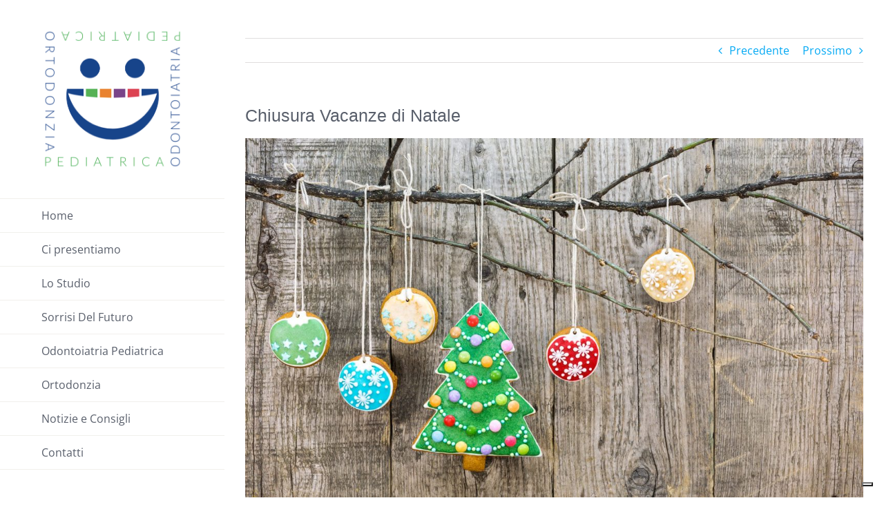

--- FILE ---
content_type: text/html; charset=UTF-8
request_url: http://www.studiogazzolaortodonzia.it/2017/12/chiusura-vacanze-di-natale/
body_size: 16320
content:
<!DOCTYPE html>
<html class="avada-html-layout-wide avada-html-header-position-left" lang="it-IT">
<head>
	<meta http-equiv="X-UA-Compatible" content="IE=edge" />
	<meta http-equiv="Content-Type" content="text/html; charset=utf-8"/>
	<meta name="viewport" content="width=device-width, initial-scale=1" />
	<meta name='robots' content='index, follow, max-image-preview:large, max-snippet:-1, max-video-preview:-1' />

	<!-- This site is optimized with the Yoast SEO plugin v26.7 - https://yoast.com/wordpress/plugins/seo/ -->
	<title>Chiusura Vacanze di Natale - Studio dr Gazzola</title>
	<link rel="canonical" href="http://www.studiogazzolaortodonzia.it/2017/12/chiusura-vacanze-di-natale/" />
	<meta property="og:locale" content="it_IT" />
	<meta property="og:type" content="article" />
	<meta property="og:title" content="Chiusura Vacanze di Natale - Studio dr Gazzola" />
	<meta property="og:url" content="http://www.studiogazzolaortodonzia.it/2017/12/chiusura-vacanze-di-natale/" />
	<meta property="og:site_name" content="Studio dr Gazzola" />
	<meta property="article:publisher" content="https://www.facebook.com/StudioGazzolaOrtodonzia/" />
	<meta property="article:published_time" content="2017-12-22T22:00:43+00:00" />
	<meta property="og:image" content="http://www.studiogazzolaortodonzia.it/wp-content/uploads/2017/12/48322492_ml.jpg" />
	<meta property="og:image:width" content="1678" />
	<meta property="og:image:height" content="1119" />
	<meta property="og:image:type" content="image/jpeg" />
	<meta name="author" content="givan" />
	<meta name="twitter:card" content="summary_large_image" />
	<meta name="twitter:label1" content="Scritto da" />
	<meta name="twitter:data1" content="givan" />
	<meta name="twitter:label2" content="Tempo di lettura stimato" />
	<meta name="twitter:data2" content="1 minuto" />
	<script type="application/ld+json" class="yoast-schema-graph">{"@context":"https://schema.org","@graph":[{"@type":"Article","@id":"http://www.studiogazzolaortodonzia.it/2017/12/chiusura-vacanze-di-natale/#article","isPartOf":{"@id":"http://www.studiogazzolaortodonzia.it/2017/12/chiusura-vacanze-di-natale/"},"author":{"name":"givan","@id":"https://www.studiogazzolaortodonzia.it/#/schema/person/63610d4c5fc5eb1a8de41697a60813d2"},"headline":"Chiusura Vacanze di Natale","datePublished":"2017-12-22T22:00:43+00:00","mainEntityOfPage":{"@id":"http://www.studiogazzolaortodonzia.it/2017/12/chiusura-vacanze-di-natale/"},"wordCount":207,"commentCount":0,"publisher":{"@id":"https://www.studiogazzolaortodonzia.it/#organization"},"image":{"@id":"http://www.studiogazzolaortodonzia.it/2017/12/chiusura-vacanze-di-natale/#primaryimage"},"thumbnailUrl":"http://www.studiogazzolaortodonzia.it/wp-content/uploads/2017/12/48322492_ml.jpg","articleSection":["Comunicazioni"],"inLanguage":"it-IT","potentialAction":[{"@type":"CommentAction","name":"Comment","target":["http://www.studiogazzolaortodonzia.it/2017/12/chiusura-vacanze-di-natale/#respond"]}]},{"@type":"WebPage","@id":"http://www.studiogazzolaortodonzia.it/2017/12/chiusura-vacanze-di-natale/","url":"http://www.studiogazzolaortodonzia.it/2017/12/chiusura-vacanze-di-natale/","name":"Chiusura Vacanze di Natale - Studio dr Gazzola","isPartOf":{"@id":"https://www.studiogazzolaortodonzia.it/#website"},"primaryImageOfPage":{"@id":"http://www.studiogazzolaortodonzia.it/2017/12/chiusura-vacanze-di-natale/#primaryimage"},"image":{"@id":"http://www.studiogazzolaortodonzia.it/2017/12/chiusura-vacanze-di-natale/#primaryimage"},"thumbnailUrl":"http://www.studiogazzolaortodonzia.it/wp-content/uploads/2017/12/48322492_ml.jpg","datePublished":"2017-12-22T22:00:43+00:00","breadcrumb":{"@id":"http://www.studiogazzolaortodonzia.it/2017/12/chiusura-vacanze-di-natale/#breadcrumb"},"inLanguage":"it-IT","potentialAction":[{"@type":"ReadAction","target":["http://www.studiogazzolaortodonzia.it/2017/12/chiusura-vacanze-di-natale/"]}]},{"@type":"ImageObject","inLanguage":"it-IT","@id":"http://www.studiogazzolaortodonzia.it/2017/12/chiusura-vacanze-di-natale/#primaryimage","url":"http://www.studiogazzolaortodonzia.it/wp-content/uploads/2017/12/48322492_ml.jpg","contentUrl":"http://www.studiogazzolaortodonzia.it/wp-content/uploads/2017/12/48322492_ml.jpg","width":1678,"height":1119,"caption":"Buon Natale 2017"},{"@type":"BreadcrumbList","@id":"http://www.studiogazzolaortodonzia.it/2017/12/chiusura-vacanze-di-natale/#breadcrumb","itemListElement":[{"@type":"ListItem","position":1,"name":"Home","item":"https://www.studiogazzolaortodonzia.it/"},{"@type":"ListItem","position":2,"name":"Chiusura Vacanze di Natale"}]},{"@type":"WebSite","@id":"https://www.studiogazzolaortodonzia.it/#website","url":"https://www.studiogazzolaortodonzia.it/","name":"Ortodonzia & Odontoiatria Pediatrica dr Gazzola","description":"Ortodonzia e Odontoiatria Pediatrica","publisher":{"@id":"https://www.studiogazzolaortodonzia.it/#organization"},"potentialAction":[{"@type":"SearchAction","target":{"@type":"EntryPoint","urlTemplate":"https://www.studiogazzolaortodonzia.it/?s={search_term_string}"},"query-input":{"@type":"PropertyValueSpecification","valueRequired":true,"valueName":"search_term_string"}}],"inLanguage":"it-IT"},{"@type":"Organization","@id":"https://www.studiogazzolaortodonzia.it/#organization","name":"Studio Ortodonzia e Odontoiatria Pediatrica dr. Ivan Gazzola","url":"https://www.studiogazzolaortodonzia.it/","logo":{"@type":"ImageObject","inLanguage":"it-IT","@id":"https://www.studiogazzolaortodonzia.it/#/schema/logo/image/","url":"http://www.studiogazzolaortodonzia.it/wp-content/uploads/2019/01/Schermata-2019-01-07-alle-21.49.55.png","contentUrl":"http://www.studiogazzolaortodonzia.it/wp-content/uploads/2019/01/Schermata-2019-01-07-alle-21.49.55.png","width":429,"height":434,"caption":"Studio Ortodonzia e Odontoiatria Pediatrica dr. Ivan Gazzola"},"image":{"@id":"https://www.studiogazzolaortodonzia.it/#/schema/logo/image/"},"sameAs":["https://www.facebook.com/StudioGazzolaOrtodonzia/"]},{"@type":"Person","@id":"https://www.studiogazzolaortodonzia.it/#/schema/person/63610d4c5fc5eb1a8de41697a60813d2","name":"givan","image":{"@type":"ImageObject","inLanguage":"it-IT","@id":"https://www.studiogazzolaortodonzia.it/#/schema/person/image/","url":"https://secure.gravatar.com/avatar/4b09573d0eab79ab61a3f62fea5df767e7760ffc5baccf7b2765b16e60ae62d8?s=96&d=mm&r=g","contentUrl":"https://secure.gravatar.com/avatar/4b09573d0eab79ab61a3f62fea5df767e7760ffc5baccf7b2765b16e60ae62d8?s=96&d=mm&r=g","caption":"givan"}}]}</script>
	<!-- / Yoast SEO plugin. -->


<link rel='dns-prefetch' href='//cdn.iubenda.com' />
<link rel='dns-prefetch' href='//cdnjs.cloudflare.com' />
<link rel='dns-prefetch' href='//fonts.googleapis.com' />
<link rel="alternate" type="application/rss+xml" title="Studio dr Gazzola &raquo; Feed" href="http://www.studiogazzolaortodonzia.it/feed/" />
<link rel="alternate" type="application/rss+xml" title="Studio dr Gazzola &raquo; Feed dei commenti" href="http://www.studiogazzolaortodonzia.it/comments/feed/" />
								<link rel="icon" href="http://www.studiogazzolaortodonzia.it/wp-content/uploads/2019/01/android-icon-36x36.png" type="image/png" />
		
					<!-- Apple Touch Icon -->
						<link rel="apple-touch-icon" sizes="180x180" href="http://www.studiogazzolaortodonzia.it/wp-content/uploads/2019/01/apple-icon-114x114.png" type="image/png">
		
					<!-- Android Icon -->
						<link rel="icon" sizes="192x192" href="http://www.studiogazzolaortodonzia.it/wp-content/uploads/2019/01/apple-icon-57x57.png" type="image/png">
		
					<!-- MS Edge Icon -->
						<meta name="msapplication-TileImage" content="http://www.studiogazzolaortodonzia.it/wp-content/uploads/2019/01/apple-icon-72x72.png" type="image/png">
				<link rel="alternate" type="application/rss+xml" title="Studio dr Gazzola &raquo; Chiusura Vacanze di Natale Feed dei commenti" href="http://www.studiogazzolaortodonzia.it/2017/12/chiusura-vacanze-di-natale/feed/" />
<link rel="alternate" title="oEmbed (JSON)" type="application/json+oembed" href="http://www.studiogazzolaortodonzia.it/wp-json/oembed/1.0/embed?url=http%3A%2F%2Fwww.studiogazzolaortodonzia.it%2F2017%2F12%2Fchiusura-vacanze-di-natale%2F" />
<link rel="alternate" title="oEmbed (XML)" type="text/xml+oembed" href="http://www.studiogazzolaortodonzia.it/wp-json/oembed/1.0/embed?url=http%3A%2F%2Fwww.studiogazzolaortodonzia.it%2F2017%2F12%2Fchiusura-vacanze-di-natale%2F&#038;format=xml" />
<style id='wp-img-auto-sizes-contain-inline-css' type='text/css'>
img:is([sizes=auto i],[sizes^="auto," i]){contain-intrinsic-size:3000px 1500px}
/*# sourceURL=wp-img-auto-sizes-contain-inline-css */
</style>
<link rel='stylesheet' id='layerslider-css' href='http://www.studiogazzolaortodonzia.it/wp-content/plugins/LayerSlider/assets/static/layerslider/css/layerslider.css?ver=7.8.0' type='text/css' media='all' />
<link rel='stylesheet' id='ls-google-fonts-css' href='https://fonts.googleapis.com/css?family=Lato:100,100i,200,200i,300,300i,400,400i,500,500i,600,600i,700,700i,800,800i,900,900i%7COpen+Sans:100,100i,200,200i,300,300i,400,400i,500,500i,600,600i,700,700i,800,800i,900,900i%7CIndie+Flower:100,100i,200,200i,300,300i,400,400i,500,500i,600,600i,700,700i,800,800i,900,900i%7COswald:100,100i,200,200i,300,300i,400,400i,500,500i,600,600i,700,700i,800,800i,900,900i' type='text/css' media='all' />
<style id='wp-emoji-styles-inline-css' type='text/css'>

	img.wp-smiley, img.emoji {
		display: inline !important;
		border: none !important;
		box-shadow: none !important;
		height: 1em !important;
		width: 1em !important;
		margin: 0 0.07em !important;
		vertical-align: -0.1em !important;
		background: none !important;
		padding: 0 !important;
	}
/*# sourceURL=wp-emoji-styles-inline-css */
</style>
<link rel='stylesheet' id='jquery-ui-css' href='https://cdnjs.cloudflare.com/ajax/libs/jqueryui/1.12.1/jquery-ui.min.css?ver=1.12.1' type='text/css' media='all' />
<link rel='stylesheet' id='srm_main-css' href='http://www.studiogazzolaortodonzia.it/wp-content/plugins/starfish-reviews-premium/css/starfish-main.css?ver=3.0.24+32461669313' type='text/css' media='all' />
<link rel='stylesheet' id='srm_fontawesome-css' href='https://cdnjs.cloudflare.com/ajax/libs/font-awesome/5.15.2/css/all.min.css?ver=5.15.2' type='text/css' media='all' />
<link rel='stylesheet' id='fusion-dynamic-css-css' href='http://www.studiogazzolaortodonzia.it/wp-content/uploads/fusion-styles/d426e46897e2ca00323754f3bd66e8fe.min.css?ver=3.14.2' type='text/css' media='all' />

<script  type="text/javascript" class=" _iub_cs_skip" type="text/javascript" id="iubenda-head-inline-scripts-0">
/* <![CDATA[ */

var _iub = _iub || [];
_iub.csConfiguration = {"consentOnContinuedBrowsing":false,"floatingPreferencesButtonDisplay":"bottom-right","invalidateConsentWithoutLog":true,"perPurposeConsent":true,"siteId":835711,"whitelabel":false,"cookiePolicyId":8144904,"lang":"it", "banner":{ "acceptButtonCaptionColor":"#FFFFFF","acceptButtonColor":"#0073CE","acceptButtonDisplay":true,"backgroundColor":"#FFFFFF","backgroundOverlay":true,"closeButtonRejects":true,"customizeButtonCaptionColor":"#4D4D4D","customizeButtonColor":"#DADADA","customizeButtonDisplay":true,"explicitWithdrawal":true,"rejectButtonCaptionColor":"#FFFFFF","rejectButtonColor":"#0073CE","rejectButtonDisplay":true,"textColor":"#000000" }};

//# sourceURL=iubenda-head-inline-scripts-0
/* ]]> */
</script>
<script  type="text/javascript" charset="UTF-8" async="" class=" _iub_cs_skip" type="text/javascript" src="//cdn.iubenda.com/cs/iubenda_cs.js?ver=3.12.5" id="iubenda-head-scripts-0-js"></script>
<script type="text/javascript" src="http://www.studiogazzolaortodonzia.it/wp-includes/js/jquery/jquery.min.js?ver=3.7.1" id="jquery-core-js"></script>
<script type="text/javascript" src="http://www.studiogazzolaortodonzia.it/wp-includes/js/jquery/jquery-migrate.min.js?ver=3.4.1" id="jquery-migrate-js"></script>
<script type="text/javascript" id="layerslider-utils-js-extra">
/* <![CDATA[ */
var LS_Meta = {"v":"7.8.0","fixGSAP":"1"};
//# sourceURL=layerslider-utils-js-extra
/* ]]> */
</script>
<script type="text/javascript" src="http://www.studiogazzolaortodonzia.it/wp-content/plugins/LayerSlider/assets/static/layerslider/js/layerslider.utils.js?ver=7.8.0" id="layerslider-utils-js"></script>
<script type="text/javascript" src="http://www.studiogazzolaortodonzia.it/wp-content/plugins/LayerSlider/assets/static/layerslider/js/layerslider.kreaturamedia.jquery.js?ver=7.8.0" id="layerslider-js"></script>
<script type="text/javascript" src="http://www.studiogazzolaortodonzia.it/wp-content/plugins/LayerSlider/assets/static/layerslider/js/layerslider.transitions.js?ver=7.8.0" id="layerslider-transitions-js"></script>
<script type="text/javascript" src="https://cdnjs.cloudflare.com/ajax/libs/jqueryui/1.12.1/jquery-ui.min.js?ver=1.12.1" id="jquery-ui-js"></script>
<script type="text/javascript" src="http://www.studiogazzolaortodonzia.it/wp-content/plugins/starfish-reviews-premium/js/starfish-main.js?ver=3.0.24+32461669313" id="srm_main-js"></script>
<meta name="generator" content="Powered by LayerSlider 7.8.0 - Build Heros, Sliders, and Popups. Create Animations and Beautiful, Rich Web Content as Easy as Never Before on WordPress." />
<!-- LayerSlider updates and docs at: https://layerslider.com -->
<link rel="https://api.w.org/" href="http://www.studiogazzolaortodonzia.it/wp-json/" /><link rel="alternate" title="JSON" type="application/json" href="http://www.studiogazzolaortodonzia.it/wp-json/wp/v2/posts/11355" /><link rel="EditURI" type="application/rsd+xml" title="RSD" href="http://www.studiogazzolaortodonzia.it/xmlrpc.php?rsd" />
<meta name="generator" content="WordPress 6.9" />
<link rel='shortlink' href='http://www.studiogazzolaortodonzia.it/?p=11355' />
<style type="text/css" id="css-fb-visibility">@media screen and (max-width: 640px){.fusion-no-small-visibility{display:none !important;}body .sm-text-align-center{text-align:center !important;}body .sm-text-align-left{text-align:left !important;}body .sm-text-align-right{text-align:right !important;}body .sm-flex-align-center{justify-content:center !important;}body .sm-flex-align-flex-start{justify-content:flex-start !important;}body .sm-flex-align-flex-end{justify-content:flex-end !important;}body .sm-mx-auto{margin-left:auto !important;margin-right:auto !important;}body .sm-ml-auto{margin-left:auto !important;}body .sm-mr-auto{margin-right:auto !important;}body .fusion-absolute-position-small{position:absolute;top:auto;width:100%;}.awb-sticky.awb-sticky-small{ position: sticky; top: var(--awb-sticky-offset,0); }}@media screen and (min-width: 641px) and (max-width: 1024px){.fusion-no-medium-visibility{display:none !important;}body .md-text-align-center{text-align:center !important;}body .md-text-align-left{text-align:left !important;}body .md-text-align-right{text-align:right !important;}body .md-flex-align-center{justify-content:center !important;}body .md-flex-align-flex-start{justify-content:flex-start !important;}body .md-flex-align-flex-end{justify-content:flex-end !important;}body .md-mx-auto{margin-left:auto !important;margin-right:auto !important;}body .md-ml-auto{margin-left:auto !important;}body .md-mr-auto{margin-right:auto !important;}body .fusion-absolute-position-medium{position:absolute;top:auto;width:100%;}.awb-sticky.awb-sticky-medium{ position: sticky; top: var(--awb-sticky-offset,0); }}@media screen and (min-width: 1025px){.fusion-no-large-visibility{display:none !important;}body .lg-text-align-center{text-align:center !important;}body .lg-text-align-left{text-align:left !important;}body .lg-text-align-right{text-align:right !important;}body .lg-flex-align-center{justify-content:center !important;}body .lg-flex-align-flex-start{justify-content:flex-start !important;}body .lg-flex-align-flex-end{justify-content:flex-end !important;}body .lg-mx-auto{margin-left:auto !important;margin-right:auto !important;}body .lg-ml-auto{margin-left:auto !important;}body .lg-mr-auto{margin-right:auto !important;}body .fusion-absolute-position-large{position:absolute;top:auto;width:100%;}.awb-sticky.awb-sticky-large{ position: sticky; top: var(--awb-sticky-offset,0); }}</style>		<script type="text/javascript">
			var doc = document.documentElement;
			doc.setAttribute( 'data-useragent', navigator.userAgent );
		</script>
		
	<!-- Facebook Pixel Code -->
<script>
  !function(f,b,e,v,n,t,s)
  {if(f.fbq)return;n=f.fbq=function(){n.callMethod?
  n.callMethod.apply(n,arguments):n.queue.push(arguments)};
  if(!f._fbq)f._fbq=n;n.push=n;n.loaded=!0;n.version='2.0';
  n.queue=[];t=b.createElement(e);t.async=!0;
  t.src=v;s=b.getElementsByTagName(e)[0];
  s.parentNode.insertBefore(t,s)}(window, document,'script',
  'https://connect.facebook.net/en_US/fbevents.js');
  fbq('init', '256750915084451');
  fbq('track', 'PageView');
</script>
<noscript><img height="1" width="1" style="display:none"
  src="https://www.facebook.com/tr?id=256750915084451&ev=PageView&noscript=1"
/></noscript>
<!-- End Facebook Pixel Code --><style id='global-styles-inline-css' type='text/css'>
:root{--wp--preset--aspect-ratio--square: 1;--wp--preset--aspect-ratio--4-3: 4/3;--wp--preset--aspect-ratio--3-4: 3/4;--wp--preset--aspect-ratio--3-2: 3/2;--wp--preset--aspect-ratio--2-3: 2/3;--wp--preset--aspect-ratio--16-9: 16/9;--wp--preset--aspect-ratio--9-16: 9/16;--wp--preset--color--black: #000000;--wp--preset--color--cyan-bluish-gray: #abb8c3;--wp--preset--color--white: #ffffff;--wp--preset--color--pale-pink: #f78da7;--wp--preset--color--vivid-red: #cf2e2e;--wp--preset--color--luminous-vivid-orange: #ff6900;--wp--preset--color--luminous-vivid-amber: #fcb900;--wp--preset--color--light-green-cyan: #7bdcb5;--wp--preset--color--vivid-green-cyan: #00d084;--wp--preset--color--pale-cyan-blue: #8ed1fc;--wp--preset--color--vivid-cyan-blue: #0693e3;--wp--preset--color--vivid-purple: #9b51e0;--wp--preset--color--awb-color-1: rgba(255,255,255,1);--wp--preset--color--awb-color-2: rgba(246,246,246,1);--wp--preset--color--awb-color-3: rgba(241,240,236,1);--wp--preset--color--awb-color-4: rgba(224,222,222,1);--wp--preset--color--awb-color-5: rgba(240,88,88,1);--wp--preset--color--awb-color-6: rgba(116,116,116,1);--wp--preset--color--awb-color-7: rgba(89,95,107,1);--wp--preset--color--awb-color-8: rgba(51,51,51,1);--wp--preset--color--awb-color-custom-10: rgba(235,234,234,1);--wp--preset--color--awb-color-custom-11: rgba(160,206,78,1);--wp--preset--color--awb-color-custom-12: rgba(244,111,114,1);--wp--preset--color--awb-color-custom-13: rgba(248,248,248,1);--wp--preset--gradient--vivid-cyan-blue-to-vivid-purple: linear-gradient(135deg,rgb(6,147,227) 0%,rgb(155,81,224) 100%);--wp--preset--gradient--light-green-cyan-to-vivid-green-cyan: linear-gradient(135deg,rgb(122,220,180) 0%,rgb(0,208,130) 100%);--wp--preset--gradient--luminous-vivid-amber-to-luminous-vivid-orange: linear-gradient(135deg,rgb(252,185,0) 0%,rgb(255,105,0) 100%);--wp--preset--gradient--luminous-vivid-orange-to-vivid-red: linear-gradient(135deg,rgb(255,105,0) 0%,rgb(207,46,46) 100%);--wp--preset--gradient--very-light-gray-to-cyan-bluish-gray: linear-gradient(135deg,rgb(238,238,238) 0%,rgb(169,184,195) 100%);--wp--preset--gradient--cool-to-warm-spectrum: linear-gradient(135deg,rgb(74,234,220) 0%,rgb(151,120,209) 20%,rgb(207,42,186) 40%,rgb(238,44,130) 60%,rgb(251,105,98) 80%,rgb(254,248,76) 100%);--wp--preset--gradient--blush-light-purple: linear-gradient(135deg,rgb(255,206,236) 0%,rgb(152,150,240) 100%);--wp--preset--gradient--blush-bordeaux: linear-gradient(135deg,rgb(254,205,165) 0%,rgb(254,45,45) 50%,rgb(107,0,62) 100%);--wp--preset--gradient--luminous-dusk: linear-gradient(135deg,rgb(255,203,112) 0%,rgb(199,81,192) 50%,rgb(65,88,208) 100%);--wp--preset--gradient--pale-ocean: linear-gradient(135deg,rgb(255,245,203) 0%,rgb(182,227,212) 50%,rgb(51,167,181) 100%);--wp--preset--gradient--electric-grass: linear-gradient(135deg,rgb(202,248,128) 0%,rgb(113,206,126) 100%);--wp--preset--gradient--midnight: linear-gradient(135deg,rgb(2,3,129) 0%,rgb(40,116,252) 100%);--wp--preset--font-size--small: 12px;--wp--preset--font-size--medium: 20px;--wp--preset--font-size--large: 24px;--wp--preset--font-size--x-large: 42px;--wp--preset--font-size--normal: 16px;--wp--preset--font-size--xlarge: 32px;--wp--preset--font-size--huge: 48px;--wp--preset--spacing--20: 0.44rem;--wp--preset--spacing--30: 0.67rem;--wp--preset--spacing--40: 1rem;--wp--preset--spacing--50: 1.5rem;--wp--preset--spacing--60: 2.25rem;--wp--preset--spacing--70: 3.38rem;--wp--preset--spacing--80: 5.06rem;--wp--preset--shadow--natural: 6px 6px 9px rgba(0, 0, 0, 0.2);--wp--preset--shadow--deep: 12px 12px 50px rgba(0, 0, 0, 0.4);--wp--preset--shadow--sharp: 6px 6px 0px rgba(0, 0, 0, 0.2);--wp--preset--shadow--outlined: 6px 6px 0px -3px rgb(255, 255, 255), 6px 6px rgb(0, 0, 0);--wp--preset--shadow--crisp: 6px 6px 0px rgb(0, 0, 0);}:where(.is-layout-flex){gap: 0.5em;}:where(.is-layout-grid){gap: 0.5em;}body .is-layout-flex{display: flex;}.is-layout-flex{flex-wrap: wrap;align-items: center;}.is-layout-flex > :is(*, div){margin: 0;}body .is-layout-grid{display: grid;}.is-layout-grid > :is(*, div){margin: 0;}:where(.wp-block-columns.is-layout-flex){gap: 2em;}:where(.wp-block-columns.is-layout-grid){gap: 2em;}:where(.wp-block-post-template.is-layout-flex){gap: 1.25em;}:where(.wp-block-post-template.is-layout-grid){gap: 1.25em;}.has-black-color{color: var(--wp--preset--color--black) !important;}.has-cyan-bluish-gray-color{color: var(--wp--preset--color--cyan-bluish-gray) !important;}.has-white-color{color: var(--wp--preset--color--white) !important;}.has-pale-pink-color{color: var(--wp--preset--color--pale-pink) !important;}.has-vivid-red-color{color: var(--wp--preset--color--vivid-red) !important;}.has-luminous-vivid-orange-color{color: var(--wp--preset--color--luminous-vivid-orange) !important;}.has-luminous-vivid-amber-color{color: var(--wp--preset--color--luminous-vivid-amber) !important;}.has-light-green-cyan-color{color: var(--wp--preset--color--light-green-cyan) !important;}.has-vivid-green-cyan-color{color: var(--wp--preset--color--vivid-green-cyan) !important;}.has-pale-cyan-blue-color{color: var(--wp--preset--color--pale-cyan-blue) !important;}.has-vivid-cyan-blue-color{color: var(--wp--preset--color--vivid-cyan-blue) !important;}.has-vivid-purple-color{color: var(--wp--preset--color--vivid-purple) !important;}.has-black-background-color{background-color: var(--wp--preset--color--black) !important;}.has-cyan-bluish-gray-background-color{background-color: var(--wp--preset--color--cyan-bluish-gray) !important;}.has-white-background-color{background-color: var(--wp--preset--color--white) !important;}.has-pale-pink-background-color{background-color: var(--wp--preset--color--pale-pink) !important;}.has-vivid-red-background-color{background-color: var(--wp--preset--color--vivid-red) !important;}.has-luminous-vivid-orange-background-color{background-color: var(--wp--preset--color--luminous-vivid-orange) !important;}.has-luminous-vivid-amber-background-color{background-color: var(--wp--preset--color--luminous-vivid-amber) !important;}.has-light-green-cyan-background-color{background-color: var(--wp--preset--color--light-green-cyan) !important;}.has-vivid-green-cyan-background-color{background-color: var(--wp--preset--color--vivid-green-cyan) !important;}.has-pale-cyan-blue-background-color{background-color: var(--wp--preset--color--pale-cyan-blue) !important;}.has-vivid-cyan-blue-background-color{background-color: var(--wp--preset--color--vivid-cyan-blue) !important;}.has-vivid-purple-background-color{background-color: var(--wp--preset--color--vivid-purple) !important;}.has-black-border-color{border-color: var(--wp--preset--color--black) !important;}.has-cyan-bluish-gray-border-color{border-color: var(--wp--preset--color--cyan-bluish-gray) !important;}.has-white-border-color{border-color: var(--wp--preset--color--white) !important;}.has-pale-pink-border-color{border-color: var(--wp--preset--color--pale-pink) !important;}.has-vivid-red-border-color{border-color: var(--wp--preset--color--vivid-red) !important;}.has-luminous-vivid-orange-border-color{border-color: var(--wp--preset--color--luminous-vivid-orange) !important;}.has-luminous-vivid-amber-border-color{border-color: var(--wp--preset--color--luminous-vivid-amber) !important;}.has-light-green-cyan-border-color{border-color: var(--wp--preset--color--light-green-cyan) !important;}.has-vivid-green-cyan-border-color{border-color: var(--wp--preset--color--vivid-green-cyan) !important;}.has-pale-cyan-blue-border-color{border-color: var(--wp--preset--color--pale-cyan-blue) !important;}.has-vivid-cyan-blue-border-color{border-color: var(--wp--preset--color--vivid-cyan-blue) !important;}.has-vivid-purple-border-color{border-color: var(--wp--preset--color--vivid-purple) !important;}.has-vivid-cyan-blue-to-vivid-purple-gradient-background{background: var(--wp--preset--gradient--vivid-cyan-blue-to-vivid-purple) !important;}.has-light-green-cyan-to-vivid-green-cyan-gradient-background{background: var(--wp--preset--gradient--light-green-cyan-to-vivid-green-cyan) !important;}.has-luminous-vivid-amber-to-luminous-vivid-orange-gradient-background{background: var(--wp--preset--gradient--luminous-vivid-amber-to-luminous-vivid-orange) !important;}.has-luminous-vivid-orange-to-vivid-red-gradient-background{background: var(--wp--preset--gradient--luminous-vivid-orange-to-vivid-red) !important;}.has-very-light-gray-to-cyan-bluish-gray-gradient-background{background: var(--wp--preset--gradient--very-light-gray-to-cyan-bluish-gray) !important;}.has-cool-to-warm-spectrum-gradient-background{background: var(--wp--preset--gradient--cool-to-warm-spectrum) !important;}.has-blush-light-purple-gradient-background{background: var(--wp--preset--gradient--blush-light-purple) !important;}.has-blush-bordeaux-gradient-background{background: var(--wp--preset--gradient--blush-bordeaux) !important;}.has-luminous-dusk-gradient-background{background: var(--wp--preset--gradient--luminous-dusk) !important;}.has-pale-ocean-gradient-background{background: var(--wp--preset--gradient--pale-ocean) !important;}.has-electric-grass-gradient-background{background: var(--wp--preset--gradient--electric-grass) !important;}.has-midnight-gradient-background{background: var(--wp--preset--gradient--midnight) !important;}.has-small-font-size{font-size: var(--wp--preset--font-size--small) !important;}.has-medium-font-size{font-size: var(--wp--preset--font-size--medium) !important;}.has-large-font-size{font-size: var(--wp--preset--font-size--large) !important;}.has-x-large-font-size{font-size: var(--wp--preset--font-size--x-large) !important;}
/*# sourceURL=global-styles-inline-css */
</style>
<style id='wp-block-library-inline-css' type='text/css'>
:root{--wp-block-synced-color:#7a00df;--wp-block-synced-color--rgb:122,0,223;--wp-bound-block-color:var(--wp-block-synced-color);--wp-editor-canvas-background:#ddd;--wp-admin-theme-color:#007cba;--wp-admin-theme-color--rgb:0,124,186;--wp-admin-theme-color-darker-10:#006ba1;--wp-admin-theme-color-darker-10--rgb:0,107,160.5;--wp-admin-theme-color-darker-20:#005a87;--wp-admin-theme-color-darker-20--rgb:0,90,135;--wp-admin-border-width-focus:2px}@media (min-resolution:192dpi){:root{--wp-admin-border-width-focus:1.5px}}.wp-element-button{cursor:pointer}:root .has-very-light-gray-background-color{background-color:#eee}:root .has-very-dark-gray-background-color{background-color:#313131}:root .has-very-light-gray-color{color:#eee}:root .has-very-dark-gray-color{color:#313131}:root .has-vivid-green-cyan-to-vivid-cyan-blue-gradient-background{background:linear-gradient(135deg,#00d084,#0693e3)}:root .has-purple-crush-gradient-background{background:linear-gradient(135deg,#34e2e4,#4721fb 50%,#ab1dfe)}:root .has-hazy-dawn-gradient-background{background:linear-gradient(135deg,#faaca8,#dad0ec)}:root .has-subdued-olive-gradient-background{background:linear-gradient(135deg,#fafae1,#67a671)}:root .has-atomic-cream-gradient-background{background:linear-gradient(135deg,#fdd79a,#004a59)}:root .has-nightshade-gradient-background{background:linear-gradient(135deg,#330968,#31cdcf)}:root .has-midnight-gradient-background{background:linear-gradient(135deg,#020381,#2874fc)}:root{--wp--preset--font-size--normal:16px;--wp--preset--font-size--huge:42px}.has-regular-font-size{font-size:1em}.has-larger-font-size{font-size:2.625em}.has-normal-font-size{font-size:var(--wp--preset--font-size--normal)}.has-huge-font-size{font-size:var(--wp--preset--font-size--huge)}.has-text-align-center{text-align:center}.has-text-align-left{text-align:left}.has-text-align-right{text-align:right}.has-fit-text{white-space:nowrap!important}#end-resizable-editor-section{display:none}.aligncenter{clear:both}.items-justified-left{justify-content:flex-start}.items-justified-center{justify-content:center}.items-justified-right{justify-content:flex-end}.items-justified-space-between{justify-content:space-between}.screen-reader-text{border:0;clip-path:inset(50%);height:1px;margin:-1px;overflow:hidden;padding:0;position:absolute;width:1px;word-wrap:normal!important}.screen-reader-text:focus{background-color:#ddd;clip-path:none;color:#444;display:block;font-size:1em;height:auto;left:5px;line-height:normal;padding:15px 23px 14px;text-decoration:none;top:5px;width:auto;z-index:100000}html :where(.has-border-color){border-style:solid}html :where([style*=border-top-color]){border-top-style:solid}html :where([style*=border-right-color]){border-right-style:solid}html :where([style*=border-bottom-color]){border-bottom-style:solid}html :where([style*=border-left-color]){border-left-style:solid}html :where([style*=border-width]){border-style:solid}html :where([style*=border-top-width]){border-top-style:solid}html :where([style*=border-right-width]){border-right-style:solid}html :where([style*=border-bottom-width]){border-bottom-style:solid}html :where([style*=border-left-width]){border-left-style:solid}html :where(img[class*=wp-image-]){height:auto;max-width:100%}:where(figure){margin:0 0 1em}html :where(.is-position-sticky){--wp-admin--admin-bar--position-offset:var(--wp-admin--admin-bar--height,0px)}@media screen and (max-width:600px){html :where(.is-position-sticky){--wp-admin--admin-bar--position-offset:0px}}
/*wp_block_styles_on_demand_placeholder:697a502f2377c*/
/*# sourceURL=wp-block-library-inline-css */
</style>
<style id='wp-block-library-theme-inline-css' type='text/css'>
.wp-block-audio :where(figcaption){color:#555;font-size:13px;text-align:center}.is-dark-theme .wp-block-audio :where(figcaption){color:#ffffffa6}.wp-block-audio{margin:0 0 1em}.wp-block-code{border:1px solid #ccc;border-radius:4px;font-family:Menlo,Consolas,monaco,monospace;padding:.8em 1em}.wp-block-embed :where(figcaption){color:#555;font-size:13px;text-align:center}.is-dark-theme .wp-block-embed :where(figcaption){color:#ffffffa6}.wp-block-embed{margin:0 0 1em}.blocks-gallery-caption{color:#555;font-size:13px;text-align:center}.is-dark-theme .blocks-gallery-caption{color:#ffffffa6}:root :where(.wp-block-image figcaption){color:#555;font-size:13px;text-align:center}.is-dark-theme :root :where(.wp-block-image figcaption){color:#ffffffa6}.wp-block-image{margin:0 0 1em}.wp-block-pullquote{border-bottom:4px solid;border-top:4px solid;color:currentColor;margin-bottom:1.75em}.wp-block-pullquote :where(cite),.wp-block-pullquote :where(footer),.wp-block-pullquote__citation{color:currentColor;font-size:.8125em;font-style:normal;text-transform:uppercase}.wp-block-quote{border-left:.25em solid;margin:0 0 1.75em;padding-left:1em}.wp-block-quote cite,.wp-block-quote footer{color:currentColor;font-size:.8125em;font-style:normal;position:relative}.wp-block-quote:where(.has-text-align-right){border-left:none;border-right:.25em solid;padding-left:0;padding-right:1em}.wp-block-quote:where(.has-text-align-center){border:none;padding-left:0}.wp-block-quote.is-large,.wp-block-quote.is-style-large,.wp-block-quote:where(.is-style-plain){border:none}.wp-block-search .wp-block-search__label{font-weight:700}.wp-block-search__button{border:1px solid #ccc;padding:.375em .625em}:where(.wp-block-group.has-background){padding:1.25em 2.375em}.wp-block-separator.has-css-opacity{opacity:.4}.wp-block-separator{border:none;border-bottom:2px solid;margin-left:auto;margin-right:auto}.wp-block-separator.has-alpha-channel-opacity{opacity:1}.wp-block-separator:not(.is-style-wide):not(.is-style-dots){width:100px}.wp-block-separator.has-background:not(.is-style-dots){border-bottom:none;height:1px}.wp-block-separator.has-background:not(.is-style-wide):not(.is-style-dots){height:2px}.wp-block-table{margin:0 0 1em}.wp-block-table td,.wp-block-table th{word-break:normal}.wp-block-table :where(figcaption){color:#555;font-size:13px;text-align:center}.is-dark-theme .wp-block-table :where(figcaption){color:#ffffffa6}.wp-block-video :where(figcaption){color:#555;font-size:13px;text-align:center}.is-dark-theme .wp-block-video :where(figcaption){color:#ffffffa6}.wp-block-video{margin:0 0 1em}:root :where(.wp-block-template-part.has-background){margin-bottom:0;margin-top:0;padding:1.25em 2.375em}
/*# sourceURL=/wp-includes/css/dist/block-library/theme.min.css */
</style>
<style id='classic-theme-styles-inline-css' type='text/css'>
/*! This file is auto-generated */
.wp-block-button__link{color:#fff;background-color:#32373c;border-radius:9999px;box-shadow:none;text-decoration:none;padding:calc(.667em + 2px) calc(1.333em + 2px);font-size:1.125em}.wp-block-file__button{background:#32373c;color:#fff;text-decoration:none}
/*# sourceURL=/wp-includes/css/classic-themes.min.css */
</style>
</head>

<body class="wp-singular post-template-default single single-post postid-11355 single-format-standard wp-theme-Avada fusion-image-hovers fusion-pagination-sizing fusion-button_type-flat fusion-button_span-no fusion-button_gradient-linear avada-image-rollover-circle-yes avada-image-rollover-yes avada-image-rollover-direction-left fusion-body ltr no-tablet-sticky-header no-mobile-sticky-header no-mobile-slidingbar avada-has-rev-slider-styles fusion-disable-outline fusion-sub-menu-fade mobile-logo-pos-center layout-wide-mode avada-has-boxed-modal-shadow-none layout-scroll-offset-full avada-has-zero-margin-offset-top side-header side-header-left menu-text-align-left mobile-menu-design-classic fusion-show-pagination-text fusion-header-layout-v1 avada-responsive avada-footer-fx-none avada-menu-highlight-style-bar fusion-search-form-classic fusion-main-menu-search-dropdown fusion-avatar-square avada-dropdown-styles avada-blog-layout-grid avada-blog-archive-layout-grid avada-header-shadow-no avada-has-logo-background avada-menu-icon-position-left avada-has-mainmenu-dropdown-divider avada-has-breadcrumb-mobile-hidden avada-has-titlebar-hide avada-has-pagination-padding avada-flyout-menu-direction-fade avada-ec-views-v1" data-awb-post-id="11355">
		<a class="skip-link screen-reader-text" href="#content">Salta al contenuto</a>

	<div id="boxed-wrapper">
		
		<div id="wrapper" class="fusion-wrapper">
			<div id="home" style="position:relative;top:-1px;"></div>
							
																
<div id="side-header-sticky"></div>
<div id="side-header" class="clearfix fusion-mobile-menu-design-classic fusion-sticky-logo-1 fusion-mobile-logo-1 fusion-sticky-menu-1">
	<div class="side-header-wrapper">
								<div class="side-header-content fusion-logo-center fusion-mobile-logo-1">
				<div class="fusion-logo" data-margin-top="40px" data-margin-bottom="40px" data-margin-left="0px" data-margin-right="0px">
			<a class="fusion-logo-link"  href="http://www.studiogazzolaortodonzia.it/" >

						<!-- standard logo -->
			<img src="http://www.studiogazzolaortodonzia.it/wp-content/uploads/2019/01/Schermata-2019-01-07-alle-21.49.55.png" srcset="http://www.studiogazzolaortodonzia.it/wp-content/uploads/2019/01/Schermata-2019-01-07-alle-21.49.55.png 1x" width="429" height="434" alt="Studio dr Gazzola Logo" data-retina_logo_url="" class="fusion-standard-logo" />

											<!-- mobile logo -->
				<img src="http://www.studiogazzolaortodonzia.it/wp-content/uploads/2019/01/Schermata-2019-01-07-alle-21.49.55-1-e1546894681570.png" srcset="http://www.studiogazzolaortodonzia.it/wp-content/uploads/2019/01/Schermata-2019-01-07-alle-21.49.55-1-e1546894681570.png 1x" width="200" height="202" alt="Studio dr Gazzola Logo" data-retina_logo_url="" class="fusion-mobile-logo" />
			
					</a>
		</div>		</div>
		<div class="fusion-main-menu-container fusion-logo-menu-center">
			<nav class="fusion-main-menu" aria-label="Menu Principale"><ul id="menu-main-menu" class="fusion-menu"><li  id="menu-item-10756"  class="menu-item menu-item-type-post_type menu-item-object-page menu-item-home menu-item-10756"  data-item-id="10756"><a  href="http://www.studiogazzolaortodonzia.it/" class="fusion-bar-highlight"><span class="menu-text">Home</span></a></li><li  id="menu-item-11462"  class="menu-item menu-item-type-post_type menu-item-object-page menu-item-11462"  data-item-id="11462"><a  href="http://www.studiogazzolaortodonzia.it/ci-presentiamo/" class="fusion-bar-highlight"><span class="menu-text">Ci presentiamo</span></a></li><li  id="menu-item-10754"  class="menu-item menu-item-type-post_type menu-item-object-page menu-item-10754"  data-item-id="10754"><a  href="http://www.studiogazzolaortodonzia.it/studio/" class="fusion-bar-highlight"><span class="menu-text">Lo Studio</span></a></li><li  id="menu-item-11561"  class="menu-item menu-item-type-post_type menu-item-object-page menu-item-11561"  data-item-id="11561"><a  href="http://www.studiogazzolaortodonzia.it/sorrisi-del-futuro/" class="fusion-bar-highlight"><span class="menu-text">Sorrisi Del Futuro</span></a></li><li  id="menu-item-10753"  class="menu-item menu-item-type-post_type menu-item-object-page menu-item-10753"  data-item-id="10753"><a  href="http://www.studiogazzolaortodonzia.it/odontoiatria-pediatrica/" class="fusion-bar-highlight"><span class="menu-text">Odontoiatria Pediatrica</span></a></li><li  id="menu-item-10755"  class="menu-item menu-item-type-post_type menu-item-object-page menu-item-10755"  data-item-id="10755"><a  href="http://www.studiogazzolaortodonzia.it/ortodonzia/" class="fusion-bar-highlight"><span class="menu-text">Ortodonzia</span></a></li><li  id="menu-item-10752"  class="menu-item menu-item-type-post_type menu-item-object-page menu-item-10752"  data-item-id="10752"><a  href="http://www.studiogazzolaortodonzia.it/notizie-consigli/" class="fusion-bar-highlight"><span class="menu-text">Notizie e Consigli</span></a></li><li  id="menu-item-11027"  class="menu-item menu-item-type-post_type menu-item-object-page menu-item-11027"  data-item-id="11027"><a  href="http://www.studiogazzolaortodonzia.it/contatti/" class="fusion-bar-highlight"><span class="menu-text">Contatti</span></a></li></ul></nav>
<nav class="fusion-mobile-nav-holder fusion-mobile-menu-text-align-left" aria-label="Menu Mobile Principale"></nav>

		</div>

		
								
			<div class="side-header-content side-header-content-1-2">
									<div class="side-header-content-1 fusion-clearfix">
					<nav class="fusion-secondary-menu" role="navigation" aria-label="Menu Secondario"></nav>					</div>
											</div>
		
					<div class="side-header-content side-header-content-3">
				
<div class="fusion-header-content-3-wrapper">
			<div class="fusion-header-banner">
			<div>
<a href="tel:+390422421971">tel: 0422 421971</a><br/>
Via Masutto 11, Treviso <br/>
</div>

<div id="fb-root"></div>
<script async defer crossorigin="anonymous" src="https://connect.facebook.net/it_IT/sdk.js#xfbml=1&version=v3.3"></script>
<div class="fb-like" data-href="https://www.facebook.com/StudioGazzolaOrtodonzia/" data-width="" data-layout="button" data-action="like" data-size="small" data-show-faces="false" data-share="false"></div>		</div>
	</div>
			</div>
		
					</div>
	<style>
	.side-header-styling-wrapper > div {
		display: none !important;
	}

	.side-header-styling-wrapper .side-header-background-image,
	.side-header-styling-wrapper .side-header-background-color,
	.side-header-styling-wrapper .side-header-border {
		display: block !important;
	}
	</style>
	<div class="side-header-styling-wrapper" style="overflow:hidden;">
		<div class="side-header-background-image"></div>
		<div class="side-header-background-color"></div>
		<div class="side-header-border"></div>
	</div>
</div>

					
							<div id="sliders-container" class="fusion-slider-visibility">
					</div>
				
					
							
			
						<main id="main" class="clearfix ">
				<div class="fusion-row" style="">

<section id="content" style="width: 100%;">
			<div class="single-navigation clearfix">
			<a href="http://www.studiogazzolaortodonzia.it/2017/09/festa-dinaugurazione/" rel="prev">Precedente</a>			<a href="http://www.studiogazzolaortodonzia.it/2018/02/concorso-mascherine-sorridenti/" rel="next">Prossimo</a>		</div>
	
					<article id="post-11355" class="post post-11355 type-post status-publish format-standard has-post-thumbnail hentry category-comunicazioni">
																		<h1 class="entry-title fusion-post-title">Chiusura Vacanze di Natale</h1>							
														<div class="fusion-flexslider flexslider fusion-flexslider-loading post-slideshow fusion-post-slideshow">
				<ul class="slides">
																<li>
																																<a href="http://www.studiogazzolaortodonzia.it/wp-content/uploads/2017/12/48322492_ml.jpg" data-rel="iLightbox[gallery11355]" title="Buon Natale 2017" data-title="Natale 2017" data-caption="Buon Natale 2017" aria-label="Natale 2017">
										<span class="screen-reader-text">Ingrandisci immagine</span>
										<img width="1678" height="1119" src="http://www.studiogazzolaortodonzia.it/wp-content/uploads/2017/12/48322492_ml.jpg" class="attachment-full size-full wp-post-image" alt="" decoding="async" fetchpriority="high" srcset="http://www.studiogazzolaortodonzia.it/wp-content/uploads/2017/12/48322492_ml-200x133.jpg 200w, http://www.studiogazzolaortodonzia.it/wp-content/uploads/2017/12/48322492_ml-400x267.jpg 400w, http://www.studiogazzolaortodonzia.it/wp-content/uploads/2017/12/48322492_ml-600x400.jpg 600w, http://www.studiogazzolaortodonzia.it/wp-content/uploads/2017/12/48322492_ml-800x533.jpg 800w, http://www.studiogazzolaortodonzia.it/wp-content/uploads/2017/12/48322492_ml-1200x800.jpg 1200w, http://www.studiogazzolaortodonzia.it/wp-content/uploads/2017/12/48322492_ml.jpg 1678w" sizes="(max-width: 1125px) 100vw, 1200px" />									</a>
																					</li>

																																																																																																															</ul>
			</div>
						
						<div class="post-content">
				<div class="fusion-fullwidth fullwidth-box fusion-builder-row-1 nonhundred-percent-fullwidth non-hundred-percent-height-scrolling" style="--awb-border-radius-top-left:0px;--awb-border-radius-top-right:0px;--awb-border-radius-bottom-right:0px;--awb-border-radius-bottom-left:0px;" ><div class="fusion-builder-row fusion-row"><div class="fusion-layout-column fusion_builder_column fusion-builder-column-0 fusion_builder_column_1_1 1_1 fusion-one-full fusion-column-first fusion-column-last" style="--awb-padding-top:;--awb-padding-right:;--awb-padding-bottom:;--awb-padding-left:;--awb-bg-size:cover;"><div class="fusion-column-wrapper fusion-flex-column-wrapper-legacy"><div class="fusion-text fusion-text-1"><p style="text-align: center;">Lo studio sarà chiuso dal 23 dicembre al 4 gennaio.</p>
<p style="text-align: center;">Per urgenze potete contattare il numero <a href="tel:+3904231916200">04231916200</a> e lasciare un messaggio. Vi richiameremo il prima possibile.</p>
<h2 style="text-align: center;">Buon Natale e Buone Feste da tutti noi</h2>
<h2></h2>
</div><div class="fusion-clearfix"></div></div></div></div></div>
							</div>

												<span class="vcard rich-snippet-hidden"><span class="fn"><a href="http://www.studiogazzolaortodonzia.it/author/givan/" title="Articoli scritti da givan" rel="author">givan</a></span></span><span class="updated rich-snippet-hidden">2017-12-22T23:00:43+01:00</span>													<div class="fusion-sharing-box fusion-theme-sharing-box fusion-single-sharing-box">
		<h4>Condividi questo articolo, scegli la tua rete!</h4>
		<div class="fusion-social-networks boxed-icons"><div class="fusion-social-networks-wrapper"><a  class="fusion-social-network-icon fusion-tooltip fusion-facebook awb-icon-facebook" style="color:var(--sharing_social_links_icon_color);background-color:var(--sharing_social_links_box_color);border-color:var(--sharing_social_links_box_color);" data-placement="top" data-title="Facebook" data-toggle="tooltip" title="Facebook" href="https://www.facebook.com/sharer.php?u=http%3A%2F%2Fwww.studiogazzolaortodonzia.it%2F2017%2F12%2Fchiusura-vacanze-di-natale%2F&amp;t=Chiusura%20Vacanze%20di%20Natale" target="_blank" rel="noreferrer"><span class="screen-reader-text">Facebook</span></a><a  class="fusion-social-network-icon fusion-tooltip fusion-twitter awb-icon-twitter" style="color:var(--sharing_social_links_icon_color);background-color:var(--sharing_social_links_box_color);border-color:var(--sharing_social_links_box_color);" data-placement="top" data-title="X" data-toggle="tooltip" title="X" href="https://x.com/intent/post?url=http%3A%2F%2Fwww.studiogazzolaortodonzia.it%2F2017%2F12%2Fchiusura-vacanze-di-natale%2F&amp;text=Chiusura%20Vacanze%20di%20Natale" target="_blank" rel="noopener noreferrer"><span class="screen-reader-text">X</span></a><a  class="fusion-social-network-icon fusion-tooltip fusion-reddit awb-icon-reddit" style="color:var(--sharing_social_links_icon_color);background-color:var(--sharing_social_links_box_color);border-color:var(--sharing_social_links_box_color);" data-placement="top" data-title="Reddit" data-toggle="tooltip" title="Reddit" href="https://reddit.com/submit?url=http://www.studiogazzolaortodonzia.it/2017/12/chiusura-vacanze-di-natale/&amp;title=Chiusura%20Vacanze%20di%20Natale" target="_blank" rel="noopener noreferrer"><span class="screen-reader-text">Reddit</span></a><a  class="fusion-social-network-icon fusion-tooltip fusion-linkedin awb-icon-linkedin" style="color:var(--sharing_social_links_icon_color);background-color:var(--sharing_social_links_box_color);border-color:var(--sharing_social_links_box_color);" data-placement="top" data-title="LinkedIn" data-toggle="tooltip" title="LinkedIn" href="https://www.linkedin.com/shareArticle?mini=true&amp;url=http%3A%2F%2Fwww.studiogazzolaortodonzia.it%2F2017%2F12%2Fchiusura-vacanze-di-natale%2F&amp;title=Chiusura%20Vacanze%20di%20Natale&amp;summary=Lo%20studio%20sar%C3%A0%20chiuso%20dal%2023%20dicembre%20al%204%20gennaio.%0D%0APer%20urgenze%20potete%20contattare%20il%20numero%2004231916200%20e%20lasciare%20un%20messaggio.%20Vi%20richiameremo%20il%20prima%20possibile.%0D%0A%0D%0ABuon%20Natale%20e%20Buone%20Feste%20da%20tutti%20noi" target="_blank" rel="noopener noreferrer"><span class="screen-reader-text">LinkedIn</span></a><a  class="fusion-social-network-icon fusion-tooltip fusion-pinterest awb-icon-pinterest fusion-last-social-icon" style="color:var(--sharing_social_links_icon_color);background-color:var(--sharing_social_links_box_color);border-color:var(--sharing_social_links_box_color);" data-placement="top" data-title="Pinterest" data-toggle="tooltip" title="Pinterest" href="https://pinterest.com/pin/create/button/?url=http%3A%2F%2Fwww.studiogazzolaortodonzia.it%2F2017%2F12%2Fchiusura-vacanze-di-natale%2F&amp;description=Lo%20studio%20sar%C3%A0%20chiuso%20dal%2023%20dicembre%20al%204%20gennaio.%0D%0APer%20urgenze%20potete%20contattare%20il%20numero%2004231916200%20e%20lasciare%20un%20messaggio.%20Vi%20richiameremo%20il%20prima%20possibile.%0D%0A%0D%0ABuon%20Natale%20e%20Buone%20Feste%20da%20tutti%20noi&amp;media=http%3A%2F%2Fwww.studiogazzolaortodonzia.it%2Fwp-content%2Fuploads%2F2017%2F12%2F48322492_ml.jpg" target="_blank" rel="noopener noreferrer"><span class="screen-reader-text">Pinterest</span></a><div class="fusion-clearfix"></div></div></div>	</div>
													<section class="related-posts single-related-posts">
				<div class="fusion-title fusion-title-size-two sep-none fusion-sep-none" style="margin-top:0px;margin-bottom:0px;">
				<h2 class="title-heading-left" style="margin:0;">
					Post correlati				</h2>
			</div>
			
	
	
	
					<div class="awb-carousel awb-swiper awb-swiper-carousel fusion-carousel-title-below-image" data-imagesize="fixed" data-metacontent="yes" data-autoplay="yes" data-touchscroll="yes" data-columns="3" data-itemmargin="20px" data-itemwidth="180" data-scrollitems="1">
		<div class="swiper-wrapper">
																		<div class="swiper-slide">
					<div class="fusion-carousel-item-wrapper">
						<div  class="fusion-image-wrapper fusion-image-size-fixed" aria-haspopup="true">
					<img src="http://www.studiogazzolaortodonzia.it/wp-content/uploads/2023/05/Devitalizzazione-dente-da-latte -500x383.png" srcset="http://www.studiogazzolaortodonzia.it/wp-content/uploads/2023/05/Devitalizzazione-dente-da-latte -500x383.png 1x, http://www.studiogazzolaortodonzia.it/wp-content/uploads/2023/05/Devitalizzazione-dente-da-latte -500x383@2x.png 2x" width="500" height="383" alt="Devitalizzazione di un dente da latte" />
	<div class="fusion-rollover">
	<div class="fusion-rollover-content">

										
														
								
								
																		<a class="fusion-rollover-gallery" href="http://www.studiogazzolaortodonzia.it/wp-content/uploads/2023/05/Devitalizzazione-dente-da-latte .png" data-options="" data-id="12100" data-rel="iLightbox[gallery]" data-title="Devitalizzazione dente da latte: quando è necessario?" data-caption="">
						Galleria					</a>
														
		
								
								
		
						<a class="fusion-link-wrapper" href="http://www.studiogazzolaortodonzia.it/2023/05/devitalizzazione-di-un-dente-da-latte/" aria-label="Devitalizzazione di un dente da latte"></a>
	</div>
</div>
</div>
																				<h4 class="fusion-carousel-title">
								<a class="fusion-related-posts-title-link" href="http://www.studiogazzolaortodonzia.it/2023/05/devitalizzazione-di-un-dente-da-latte/" target="_self" title="Devitalizzazione di un dente da latte">Devitalizzazione di un dente da latte</a>
							</h4>

							<div class="fusion-carousel-meta">
								
								<span class="fusion-date">Maggio 19th, 2023</span>

																	<span class="fusion-inline-sep">|</span>
									<span><a href="http://www.studiogazzolaortodonzia.it/2023/05/devitalizzazione-di-un-dente-da-latte/#respond">0 Commenti</a></span>
															</div><!-- fusion-carousel-meta -->
											</div><!-- fusion-carousel-item-wrapper -->
				</div>
															<div class="swiper-slide">
					<div class="fusion-carousel-item-wrapper">
						<div  class="fusion-image-wrapper fusion-image-size-fixed" aria-haspopup="true">
					<img src="http://www.studiogazzolaortodonzia.it/wp-content/uploads/2023/02/Dentista-in-gravidanza-500x383.png" srcset="http://www.studiogazzolaortodonzia.it/wp-content/uploads/2023/02/Dentista-in-gravidanza-500x383.png 1x, http://www.studiogazzolaortodonzia.it/wp-content/uploads/2023/02/Dentista-in-gravidanza-500x383@2x.png 2x" width="500" height="383" alt="Dal dentista in gravidanza: mini guida" />
	<div class="fusion-rollover">
	<div class="fusion-rollover-content">

										
														
								
								
																		<a class="fusion-rollover-gallery" href="http://www.studiogazzolaortodonzia.it/wp-content/uploads/2023/02/Dentista-in-gravidanza.png" data-options="" data-id="12094" data-rel="iLightbox[gallery]" data-title="Dentista in gravidanza: tutto quello che devi sapere" data-caption="">
						Galleria					</a>
														
		
								
								
		
						<a class="fusion-link-wrapper" href="http://www.studiogazzolaortodonzia.it/2023/02/dal-dentista-in-gravidanza-mini-guida/" aria-label="Dal dentista in gravidanza: mini guida"></a>
	</div>
</div>
</div>
																				<h4 class="fusion-carousel-title">
								<a class="fusion-related-posts-title-link" href="http://www.studiogazzolaortodonzia.it/2023/02/dal-dentista-in-gravidanza-mini-guida/" target="_self" title="Dal dentista in gravidanza: mini guida">Dal dentista in gravidanza: mini guida</a>
							</h4>

							<div class="fusion-carousel-meta">
								
								<span class="fusion-date">Febbraio 10th, 2023</span>

																	<span class="fusion-inline-sep">|</span>
									<span><a href="http://www.studiogazzolaortodonzia.it/2023/02/dal-dentista-in-gravidanza-mini-guida/#respond">0 Commenti</a></span>
															</div><!-- fusion-carousel-meta -->
											</div><!-- fusion-carousel-item-wrapper -->
				</div>
															<div class="swiper-slide">
					<div class="fusion-carousel-item-wrapper">
						<div  class="fusion-image-wrapper fusion-image-size-fixed" aria-haspopup="true">
					<img src="http://www.studiogazzolaortodonzia.it/wp-content/uploads/2022/10/Sbiancamento-dei-denti-500x383.png" srcset="http://www.studiogazzolaortodonzia.it/wp-content/uploads/2022/10/Sbiancamento-dei-denti-500x383.png 1x, http://www.studiogazzolaortodonzia.it/wp-content/uploads/2022/10/Sbiancamento-dei-denti-500x383@2x.png 2x" width="500" height="383" alt="Sbiancamento dei denti professionale" />
	<div class="fusion-rollover">
	<div class="fusion-rollover-content">

										
														
								
								
																		<a class="fusion-rollover-gallery" href="http://www.studiogazzolaortodonzia.it/wp-content/uploads/2022/10/Sbiancamento-dei-denti.png" data-options="" data-id="12061" data-rel="iLightbox[gallery]" data-title="Sbiancamento dei denti" data-caption="">
						Galleria					</a>
														
		
								
								
		
						<a class="fusion-link-wrapper" href="http://www.studiogazzolaortodonzia.it/2022/10/sbiancamento-dei-denti-professionale/" aria-label="Sbiancamento dei denti professionale"></a>
	</div>
</div>
</div>
																				<h4 class="fusion-carousel-title">
								<a class="fusion-related-posts-title-link" href="http://www.studiogazzolaortodonzia.it/2022/10/sbiancamento-dei-denti-professionale/" target="_self" title="Sbiancamento dei denti professionale">Sbiancamento dei denti professionale</a>
							</h4>

							<div class="fusion-carousel-meta">
								
								<span class="fusion-date">Ottobre 24th, 2022</span>

																	<span class="fusion-inline-sep">|</span>
									<span><a href="http://www.studiogazzolaortodonzia.it/2022/10/sbiancamento-dei-denti-professionale/#respond">0 Commenti</a></span>
															</div><!-- fusion-carousel-meta -->
											</div><!-- fusion-carousel-item-wrapper -->
				</div>
															<div class="swiper-slide">
					<div class="fusion-carousel-item-wrapper">
						<div  class="fusion-image-wrapper fusion-image-size-fixed" aria-haspopup="true">
					<img src="http://www.studiogazzolaortodonzia.it/wp-content/uploads/2021/01/Ricrescita-dei-denti-nei-bambini-500x383.jpg" srcset="http://www.studiogazzolaortodonzia.it/wp-content/uploads/2021/01/Ricrescita-dei-denti-nei-bambini-500x383.jpg 1x, http://www.studiogazzolaortodonzia.it/wp-content/uploads/2021/01/Ricrescita-dei-denti-nei-bambini-500x383@2x.jpg 2x" width="500" height="383" alt="La ricrescita dei denti nei bambini: quando erompono i denti permanenti?" />
	<div class="fusion-rollover">
	<div class="fusion-rollover-content">

										
														
								
								
																		<a class="fusion-rollover-gallery" href="http://www.studiogazzolaortodonzia.it/wp-content/uploads/2021/01/Ricrescita-dei-denti-nei-bambini.jpg" data-options="" data-id="11947" data-rel="iLightbox[gallery]" data-title="Ricrescita dei denti nei bambini: quando erompono i denti permanenti" data-caption="">
						Galleria					</a>
														
		
								
								
		
						<a class="fusion-link-wrapper" href="http://www.studiogazzolaortodonzia.it/2021/01/la-ricrescita-dei-denti-nei-bambini-quando-erompono-i-denti-permanenti/" aria-label="La ricrescita dei denti nei bambini: quando erompono i denti permanenti?"></a>
	</div>
</div>
</div>
																				<h4 class="fusion-carousel-title">
								<a class="fusion-related-posts-title-link" href="http://www.studiogazzolaortodonzia.it/2021/01/la-ricrescita-dei-denti-nei-bambini-quando-erompono-i-denti-permanenti/" target="_self" title="La ricrescita dei denti nei bambini: quando erompono i denti permanenti?">La ricrescita dei denti nei bambini: quando erompono i denti permanenti?</a>
							</h4>

							<div class="fusion-carousel-meta">
								
								<span class="fusion-date">Gennaio 21st, 2021</span>

																	<span class="fusion-inline-sep">|</span>
									<span><a href="http://www.studiogazzolaortodonzia.it/2021/01/la-ricrescita-dei-denti-nei-bambini-quando-erompono-i-denti-permanenti/#respond">0 Commenti</a></span>
															</div><!-- fusion-carousel-meta -->
											</div><!-- fusion-carousel-item-wrapper -->
				</div>
															<div class="swiper-slide">
					<div class="fusion-carousel-item-wrapper">
						<div  class="fusion-image-wrapper fusion-image-size-fixed" aria-haspopup="true">
					<img src="http://www.studiogazzolaortodonzia.it/wp-content/uploads/2020/09/Come-lavare-i-denti-con-lapparecchio-500x383.jpg" srcset="http://www.studiogazzolaortodonzia.it/wp-content/uploads/2020/09/Come-lavare-i-denti-con-lapparecchio-500x383.jpg 1x, http://www.studiogazzolaortodonzia.it/wp-content/uploads/2020/09/Come-lavare-i-denti-con-lapparecchio-500x383@2x.jpg 2x" width="500" height="383" alt="Come lavare i denti con l&#8217;apparecchio" />
	<div class="fusion-rollover">
	<div class="fusion-rollover-content">

										
														
								
								
																		<a class="fusion-rollover-gallery" href="http://www.studiogazzolaortodonzia.it/wp-content/uploads/2020/09/Come-lavare-i-denti-con-lapparecchio.jpg" data-options="" data-id="11914" data-rel="iLightbox[gallery]" data-title="Come lavare i denti con l&#039;apparecchio " data-caption="">
						Galleria					</a>
														
		
								
								
		
						<a class="fusion-link-wrapper" href="http://www.studiogazzolaortodonzia.it/2020/09/come-lavare-i-denti-con-lapparecchio-studio-gazzola%e2%80%a8/" aria-label="Come lavare i denti con l&#8217;apparecchio"></a>
	</div>
</div>
</div>
																				<h4 class="fusion-carousel-title">
								<a class="fusion-related-posts-title-link" href="http://www.studiogazzolaortodonzia.it/2020/09/come-lavare-i-denti-con-lapparecchio-studio-gazzola%e2%80%a8/" target="_self" title="Come lavare i denti con l&#8217;apparecchio">Come lavare i denti con l&#8217;apparecchio</a>
							</h4>

							<div class="fusion-carousel-meta">
								
								<span class="fusion-date">Settembre 9th, 2020</span>

																	<span class="fusion-inline-sep">|</span>
									<span><a href="http://www.studiogazzolaortodonzia.it/2020/09/come-lavare-i-denti-con-lapparecchio-studio-gazzola%e2%80%a8/#respond">0 Commenti</a></span>
															</div><!-- fusion-carousel-meta -->
											</div><!-- fusion-carousel-item-wrapper -->
				</div>
					</div><!-- swiper-wrapper -->
					</div><!-- fusion-carousel -->
</section><!-- related-posts -->


													


		<div id="respond" class="comment-respond">
		<h2 id="reply-title" class="comment-reply-title">Scrivi un commento <small><a rel="nofollow" id="cancel-comment-reply-link" href="/2017/12/chiusura-vacanze-di-natale/#respond" style="display:none;">Annulla risposta</a></small></h2><form action="http://www.studiogazzolaortodonzia.it/wp-comments-post.php" method="post" id="commentform" class="comment-form"><div id="comment-textarea"><label class="screen-reader-text" for="comment">Commento</label><textarea name="comment" id="comment" cols="45" rows="8" aria-required="true" required="required" tabindex="0" class="textarea-comment" placeholder="Commento..."></textarea></div><div id="comment-input"><input id="author" name="author" type="text" value="" placeholder="Nome (obbligatorio)" size="30" aria-required="true" required="required" aria-label="Nome (obbligatorio)"/>
<input id="email" name="email" type="email" value="" placeholder="Email (obbligatoria)" size="30"  aria-required="true" required="required" aria-label="Email (obbligatoria)"/>
<input id="url" name="url" type="url" value="" placeholder="Sito web" size="30" aria-label="URL" /></div>
<p class="form-submit"><input name="submit" type="submit" id="comment-submit" class="fusion-button fusion-button-default fusion-button-default-size" value="Scrivi commento" /> <input type='hidden' name='comment_post_ID' value='11355' id='comment_post_ID' />
<input type='hidden' name='comment_parent' id='comment_parent' value='0' />
</p><p style="display: none !important;" class="akismet-fields-container" data-prefix="ak_"><label>&#916;<textarea name="ak_hp_textarea" cols="45" rows="8" maxlength="100"></textarea></label><input type="hidden" id="ak_js_1" name="ak_js" value="148"/><script>document.getElementById( "ak_js_1" ).setAttribute( "value", ( new Date() ).getTime() );</script></p></form>	</div><!-- #respond -->
														</article>
	</section>
						
					</div>  <!-- fusion-row -->
				</main>  <!-- #main -->
				
				
								
					
		<div class="fusion-footer">
					
	<footer class="fusion-footer-widget-area fusion-widget-area">
		<div class="fusion-row">
			<div class="fusion-columns fusion-columns-1 fusion-widget-area">
				
																									<div class="fusion-column fusion-column-last col-lg-12 col-md-12 col-sm-12">
							<section id="text-9" class="fusion-footer-widget-column widget widget_text">			<div class="textwidget"><p style="text-align: center; font-size: 13px;">© Copyright <script>document.write(new Date().getFullYear());</script>  Sorrisi del Futuro Società Benefit a R.L.  P. Iva 05131960261 |   Sviluppato da <a href='http://www.xortho.it' target='_blank'>Xortho.it</a>  |  All Rights Reserved | <a href='https://www.iubenda.com/privacy-policy/8144904' target='_blank'>Privacy Policy</a></p></div>
		<div style="clear:both;"></div></section>																					</div>
																																																						
				<div class="fusion-clearfix"></div>
			</div> <!-- fusion-columns -->
		</div> <!-- fusion-row -->
	</footer> <!-- fusion-footer-widget-area -->

		</div> <!-- fusion-footer -->

		
																</div> <!-- wrapper -->
		</div> <!-- #boxed-wrapper -->
				<a class="fusion-one-page-text-link fusion-page-load-link" tabindex="-1" href="#" aria-hidden="true">Page load link</a>

		<div class="avada-footer-scripts">
			<script type="speculationrules">
{"prefetch":[{"source":"document","where":{"and":[{"href_matches":"/*"},{"not":{"href_matches":["/wp-*.php","/wp-admin/*","/wp-content/uploads/*","/wp-content/*","/wp-content/plugins/*","/wp-content/themes/Avada/*","/*\\?(.+)"]}},{"not":{"selector_matches":"a[rel~=\"nofollow\"]"}},{"not":{"selector_matches":".no-prefetch, .no-prefetch a"}}]},"eagerness":"conservative"}]}
</script>
<script type="text/javascript">var fusionNavIsCollapsed=function(e){var t,n;window.innerWidth<=e.getAttribute("data-breakpoint")?(e.classList.add("collapse-enabled"),e.classList.remove("awb-menu_desktop"),e.classList.contains("expanded")||(e.setAttribute("aria-expanded","false"),window.dispatchEvent(new Event("fusion-mobile-menu-collapsed",{bubbles:!0,cancelable:!0}))),(n=e.querySelectorAll(".menu-item-has-children.expanded")).length&&n.forEach(function(e){e.querySelector(".awb-menu__open-nav-submenu_mobile").setAttribute("aria-expanded","false")})):(null!==e.querySelector(".menu-item-has-children.expanded .awb-menu__open-nav-submenu_click")&&e.querySelector(".menu-item-has-children.expanded .awb-menu__open-nav-submenu_click").click(),e.classList.remove("collapse-enabled"),e.classList.add("awb-menu_desktop"),e.setAttribute("aria-expanded","true"),null!==e.querySelector(".awb-menu__main-ul")&&e.querySelector(".awb-menu__main-ul").removeAttribute("style")),e.classList.add("no-wrapper-transition"),clearTimeout(t),t=setTimeout(()=>{e.classList.remove("no-wrapper-transition")},400),e.classList.remove("loading")},fusionRunNavIsCollapsed=function(){var e,t=document.querySelectorAll(".awb-menu");for(e=0;e<t.length;e++)fusionNavIsCollapsed(t[e])};function avadaGetScrollBarWidth(){var e,t,n,l=document.createElement("p");return l.style.width="100%",l.style.height="200px",(e=document.createElement("div")).style.position="absolute",e.style.top="0px",e.style.left="0px",e.style.visibility="hidden",e.style.width="200px",e.style.height="150px",e.style.overflow="hidden",e.appendChild(l),document.body.appendChild(e),t=l.offsetWidth,e.style.overflow="scroll",t==(n=l.offsetWidth)&&(n=e.clientWidth),document.body.removeChild(e),jQuery("html").hasClass("awb-scroll")&&10<t-n?10:t-n}fusionRunNavIsCollapsed(),window.addEventListener("fusion-resize-horizontal",fusionRunNavIsCollapsed);</script><script type="text/javascript" src="http://www.studiogazzolaortodonzia.it/wp-includes/js/dist/hooks.min.js?ver=dd5603f07f9220ed27f1" id="wp-hooks-js"></script>
<script type="text/javascript" src="http://www.studiogazzolaortodonzia.it/wp-includes/js/dist/i18n.min.js?ver=c26c3dc7bed366793375" id="wp-i18n-js"></script>
<script type="text/javascript" id="wp-i18n-js-after">
/* <![CDATA[ */
wp.i18n.setLocaleData( { 'text direction\u0004ltr': [ 'ltr' ] } );
//# sourceURL=wp-i18n-js-after
/* ]]> */
</script>
<script type="text/javascript" src="http://www.studiogazzolaortodonzia.it/wp-content/plugins/contact-form-7/includes/swv/js/index.js?ver=6.1.4" id="swv-js"></script>
<script type="text/javascript" id="contact-form-7-js-translations">
/* <![CDATA[ */
( function( domain, translations ) {
	var localeData = translations.locale_data[ domain ] || translations.locale_data.messages;
	localeData[""].domain = domain;
	wp.i18n.setLocaleData( localeData, domain );
} )( "contact-form-7", {"translation-revision-date":"2026-01-14 20:31:08+0000","generator":"GlotPress\/4.0.3","domain":"messages","locale_data":{"messages":{"":{"domain":"messages","plural-forms":"nplurals=2; plural=n != 1;","lang":"it"},"This contact form is placed in the wrong place.":["Questo modulo di contatto \u00e8 posizionato nel posto sbagliato."],"Error:":["Errore:"]}},"comment":{"reference":"includes\/js\/index.js"}} );
//# sourceURL=contact-form-7-js-translations
/* ]]> */
</script>
<script type="text/javascript" id="contact-form-7-js-before">
/* <![CDATA[ */
var wpcf7 = {
    "api": {
        "root": "http:\/\/www.studiogazzolaortodonzia.it\/wp-json\/",
        "namespace": "contact-form-7\/v1"
    }
};
//# sourceURL=contact-form-7-js-before
/* ]]> */
</script>
<script type="text/javascript" src="http://www.studiogazzolaortodonzia.it/wp-content/plugins/contact-form-7/includes/js/index.js?ver=6.1.4" id="contact-form-7-js"></script>
<script type="text/javascript" src="http://www.studiogazzolaortodonzia.it/wp-includes/js/comment-reply.min.js?ver=6.9" id="comment-reply-js" async="async" data-wp-strategy="async" fetchpriority="low"></script>
<script type="text/javascript" src="http://www.studiogazzolaortodonzia.it/wp-content/uploads/fusion-scripts/9a8abd191950533dcf76f227fc07e2d3.min.js?ver=3.14.2" id="fusion-scripts-js"></script>
<script id="wp-emoji-settings" type="application/json">
{"baseUrl":"https://s.w.org/images/core/emoji/17.0.2/72x72/","ext":".png","svgUrl":"https://s.w.org/images/core/emoji/17.0.2/svg/","svgExt":".svg","source":{"concatemoji":"http://www.studiogazzolaortodonzia.it/wp-includes/js/wp-emoji-release.min.js?ver=6.9"}}
</script>
<script type="module">
/* <![CDATA[ */
/*! This file is auto-generated */
const a=JSON.parse(document.getElementById("wp-emoji-settings").textContent),o=(window._wpemojiSettings=a,"wpEmojiSettingsSupports"),s=["flag","emoji"];function i(e){try{var t={supportTests:e,timestamp:(new Date).valueOf()};sessionStorage.setItem(o,JSON.stringify(t))}catch(e){}}function c(e,t,n){e.clearRect(0,0,e.canvas.width,e.canvas.height),e.fillText(t,0,0);t=new Uint32Array(e.getImageData(0,0,e.canvas.width,e.canvas.height).data);e.clearRect(0,0,e.canvas.width,e.canvas.height),e.fillText(n,0,0);const a=new Uint32Array(e.getImageData(0,0,e.canvas.width,e.canvas.height).data);return t.every((e,t)=>e===a[t])}function p(e,t){e.clearRect(0,0,e.canvas.width,e.canvas.height),e.fillText(t,0,0);var n=e.getImageData(16,16,1,1);for(let e=0;e<n.data.length;e++)if(0!==n.data[e])return!1;return!0}function u(e,t,n,a){switch(t){case"flag":return n(e,"\ud83c\udff3\ufe0f\u200d\u26a7\ufe0f","\ud83c\udff3\ufe0f\u200b\u26a7\ufe0f")?!1:!n(e,"\ud83c\udde8\ud83c\uddf6","\ud83c\udde8\u200b\ud83c\uddf6")&&!n(e,"\ud83c\udff4\udb40\udc67\udb40\udc62\udb40\udc65\udb40\udc6e\udb40\udc67\udb40\udc7f","\ud83c\udff4\u200b\udb40\udc67\u200b\udb40\udc62\u200b\udb40\udc65\u200b\udb40\udc6e\u200b\udb40\udc67\u200b\udb40\udc7f");case"emoji":return!a(e,"\ud83e\u1fac8")}return!1}function f(e,t,n,a){let r;const o=(r="undefined"!=typeof WorkerGlobalScope&&self instanceof WorkerGlobalScope?new OffscreenCanvas(300,150):document.createElement("canvas")).getContext("2d",{willReadFrequently:!0}),s=(o.textBaseline="top",o.font="600 32px Arial",{});return e.forEach(e=>{s[e]=t(o,e,n,a)}),s}function r(e){var t=document.createElement("script");t.src=e,t.defer=!0,document.head.appendChild(t)}a.supports={everything:!0,everythingExceptFlag:!0},new Promise(t=>{let n=function(){try{var e=JSON.parse(sessionStorage.getItem(o));if("object"==typeof e&&"number"==typeof e.timestamp&&(new Date).valueOf()<e.timestamp+604800&&"object"==typeof e.supportTests)return e.supportTests}catch(e){}return null}();if(!n){if("undefined"!=typeof Worker&&"undefined"!=typeof OffscreenCanvas&&"undefined"!=typeof URL&&URL.createObjectURL&&"undefined"!=typeof Blob)try{var e="postMessage("+f.toString()+"("+[JSON.stringify(s),u.toString(),c.toString(),p.toString()].join(",")+"));",a=new Blob([e],{type:"text/javascript"});const r=new Worker(URL.createObjectURL(a),{name:"wpTestEmojiSupports"});return void(r.onmessage=e=>{i(n=e.data),r.terminate(),t(n)})}catch(e){}i(n=f(s,u,c,p))}t(n)}).then(e=>{for(const n in e)a.supports[n]=e[n],a.supports.everything=a.supports.everything&&a.supports[n],"flag"!==n&&(a.supports.everythingExceptFlag=a.supports.everythingExceptFlag&&a.supports[n]);var t;a.supports.everythingExceptFlag=a.supports.everythingExceptFlag&&!a.supports.flag,a.supports.everything||((t=a.source||{}).concatemoji?r(t.concatemoji):t.wpemoji&&t.twemoji&&(r(t.twemoji),r(t.wpemoji)))});
//# sourceURL=http://www.studiogazzolaortodonzia.it/wp-includes/js/wp-emoji-loader.min.js
/* ]]> */
</script>
				<script type="text/javascript">
				jQuery( document ).ready( function() {
					var ajaxurl = 'http://www.studiogazzolaortodonzia.it/wp-admin/admin-ajax.php';
					if ( 0 < jQuery( '.fusion-login-nonce' ).length ) {
						jQuery.get( ajaxurl, { 'action': 'fusion_login_nonce' }, function( response ) {
							jQuery( '.fusion-login-nonce' ).html( response );
						});
					}
				});
								</script>
						</div>

			<section class="to-top-container to-top-right" aria-labelledby="awb-to-top-label">
		<a href="#" id="toTop" class="fusion-top-top-link">
			<span id="awb-to-top-label" class="screen-reader-text">Torna in cima</span>

					</a>
	</section>
		</body>
</html>


--- FILE ---
content_type: application/javascript; charset=utf-8
request_url: https://cs.iubenda.com/cookie-solution/confs/js/8144904.js
body_size: -289
content:
_iub.csRC = { showBranding: false, publicId: '8158c5db-6db6-11ee-8bfc-5ad8d8c564c0', floatingGroup: false };
_iub.csEnabled = true;
_iub.csPurposes = [4,3,5,1];
_iub.cpUpd = 1710506908;
_iub.csT = 0.025;
_iub.googleConsentModeV2 = true;
_iub.totalNumberOfProviders = 7;
